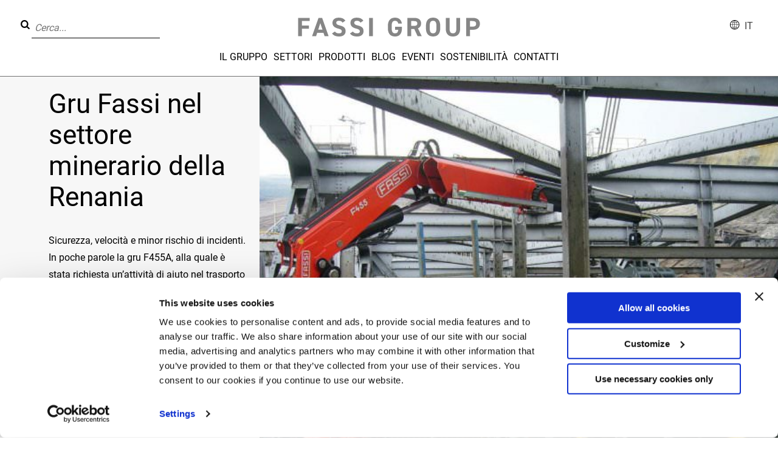

--- FILE ---
content_type: text/html; charset=UTF-8
request_url: https://www.fassigroup.com/it/realizzazioni/gru-fassi-nel-settore-minerario-della-renania/
body_size: 11826
content:
<!doctype html>
<html lang="it-IT" class="realizzazioni-template-default single single-realizzazioni postid-5384 wp-embed-responsive no-js gru-fassi-nel-settore-minerario-della-renania">

<head>
    <meta charset="UTF-8">
    <title>Gru Fassi nel settore minerario della Renania - Fassi Group</title>
    <link href="//www.google-analytics.com" rel="dns-prefetch">
    <link rel="apple-touch-icon" sizes="128x128" href="https://www.fassigroup.com/wp-content/themes/fassigroup/assets/img/favicon.ico">
    <link rel="icon" type="image/png" href="https://www.fassigroup.com/wp-content/themes/fassigroup/assets/img/favicon.ico" sizes="128x128">
    <link rel="shortcut icon" href="https://www.fassigroup.com/wp-content/themes/fassigroup/assets/img/favicon.ico">
    <meta http-equiv="X-UA-Compatible" content="IE=edge,chrome=1">
    <meta name="viewport" content="height=device-height, width=device-width, initial-scale=1.0, maximum-scale=1.0, user-scalable=no">
    <script type="text/javascript" data-cookieconsent="ignore">
	window.dataLayer = window.dataLayer || [];

	function gtag() {
		dataLayer.push(arguments);
	}

	gtag("consent", "default", {
		ad_personalization: "denied",
		ad_storage: "denied",
		ad_user_data: "denied",
		analytics_storage: "denied",
		functionality_storage: "denied",
		personalization_storage: "denied",
		security_storage: "granted",
		wait_for_update: 500,
	});
	gtag("set", "ads_data_redaction", true);
	</script>
<script type="text/javascript" data-cookieconsent="ignore">
		(function (w, d, s, l, i) {
		w[l] = w[l] || [];
		w[l].push({'gtm.start': new Date().getTime(), event: 'gtm.js'});
		var f = d.getElementsByTagName(s)[0], j = d.createElement(s), dl = l !== 'dataLayer' ? '&l=' + l : '';
		j.async = true;
		j.src = 'https://www.googletagmanager.com/gtm.js?id=' + i + dl;
		f.parentNode.insertBefore(j, f);
	})(
		window,
		document,
		'script',
		'dataLayer',
		'GTM-NB344HC'
	);
</script>
<script type="text/javascript"
		id="Cookiebot"
		src="https://consent.cookiebot.com/uc.js"
		data-implementation="wp"
		data-cbid="dc6008fc-1c9e-4dc1-9441-fca8afcd7cbc"
							data-blockingmode="auto"
	></script>
<meta name='robots' content='index, follow, max-image-preview:large, max-snippet:-1, max-video-preview:-1' />
<link rel="alternate" href="https://www.fassigroup.com/it/realizzazioni/gru-fassi-nel-settore-minerario-della-renania/" hreflang="it" />
<link rel="alternate" href="https://www.fassigroup.com/en/case-histories/fassi-cranes-in-the-rhine-mining-sector/" hreflang="en" />
<link rel="alternate" href="https://www.fassigroup.com/fr/case-histories/les-grues-fassi-dans-le-secteur-minier-de-la-rhenanie/" hreflang="fr" />
<link rel="alternate" href="https://www.fassigroup.com/de/fallgeschichten/fassi-kran-im-rheinischen-bergbau/" hreflang="de" />
<link rel="alternate" href="https://www.fassigroup.com/es/case-histories/las-gruas-fassi-en-el-sector-de-la-mineria-de-renania/" hreflang="es" />

	<!-- This site is optimized with the Yoast SEO plugin v20.13 - https://yoast.com/wordpress/plugins/seo/ -->
	<title>Gru Fassi nel settore minerario della Renania - Fassi Group</title>
	<link rel="canonical" href="https://www.fassigroup.com/it/realizzazioni/gru-fassi-nel-settore-minerario-della-renania/" />
	<meta property="og:locale" content="it_IT" />
	<meta property="og:locale:alternate" content="en_US" />
	<meta property="og:locale:alternate" content="fr_FR" />
	<meta property="og:locale:alternate" content="de_DE" />
	<meta property="og:locale:alternate" content="es_ES" />
	<meta property="og:type" content="article" />
	<meta property="og:title" content="Gru Fassi nel settore minerario della Renania - Fassi Group" />
	<meta property="og:description" content="Sicurezza, velocità e minor rischio di incidenti. In poche parole[...]" />
	<meta property="og:url" content="https://www.fassigroup.com/it/realizzazioni/gru-fassi-nel-settore-minerario-della-renania/" />
	<meta property="og:site_name" content="Fassi Group" />
	<meta property="article:modified_time" content="2022-02-11T11:28:14+00:00" />
	<meta property="og:image" content="https://www.fassigroup.com/wp-content/uploads/realizzazioni/3075/131_0_0_640x480_images_stories_news_11.jpg" />
	<meta property="og:image:width" content="640" />
	<meta property="og:image:height" content="480" />
	<meta property="og:image:type" content="image/jpeg" />
	<meta name="twitter:card" content="summary_large_image" />
	<meta name="twitter:label1" content="Tempo di lettura stimato" />
	<meta name="twitter:data1" content="1 minuto" />
	<script type="application/ld+json" class="yoast-schema-graph">{"@context":"https://schema.org","@graph":[{"@type":"WebPage","@id":"https://www.fassigroup.com/it/realizzazioni/gru-fassi-nel-settore-minerario-della-renania/","url":"https://www.fassigroup.com/it/realizzazioni/gru-fassi-nel-settore-minerario-della-renania/","name":"Gru Fassi nel settore minerario della Renania - Fassi Group","isPartOf":{"@id":"https://www.fassigroup.com/it/#website"},"primaryImageOfPage":{"@id":"https://www.fassigroup.com/it/realizzazioni/gru-fassi-nel-settore-minerario-della-renania/#primaryimage"},"image":{"@id":"https://www.fassigroup.com/it/realizzazioni/gru-fassi-nel-settore-minerario-della-renania/#primaryimage"},"thumbnailUrl":"https://www.fassigroup.com/wp-content/uploads/realizzazioni/3075/131_0_0_640x480_images_stories_news_11.jpg","datePublished":"2020-10-20T09:58:05+00:00","dateModified":"2022-02-11T11:28:14+00:00","breadcrumb":{"@id":"https://www.fassigroup.com/it/realizzazioni/gru-fassi-nel-settore-minerario-della-renania/#breadcrumb"},"inLanguage":"it-IT","potentialAction":[{"@type":"ReadAction","target":["https://www.fassigroup.com/it/realizzazioni/gru-fassi-nel-settore-minerario-della-renania/"]}]},{"@type":"ImageObject","inLanguage":"it-IT","@id":"https://www.fassigroup.com/it/realizzazioni/gru-fassi-nel-settore-minerario-della-renania/#primaryimage","url":"https://www.fassigroup.com/wp-content/uploads/realizzazioni/3075/131_0_0_640x480_images_stories_news_11.jpg","contentUrl":"https://www.fassigroup.com/wp-content/uploads/realizzazioni/3075/131_0_0_640x480_images_stories_news_11.jpg","width":640,"height":480},{"@type":"BreadcrumbList","@id":"https://www.fassigroup.com/it/realizzazioni/gru-fassi-nel-settore-minerario-della-renania/#breadcrumb","itemListElement":[{"@type":"ListItem","position":1,"name":"Home","item":"https://www.fassigroup.com/it/"},{"@type":"ListItem","position":2,"name":"Realizzazioni","item":"https://www.fassigroup.com/it/realizzazioni/"},{"@type":"ListItem","position":3,"name":"Gru Fassi nel settore minerario della Renania"}]},{"@type":"WebSite","@id":"https://www.fassigroup.com/it/#website","url":"https://www.fassigroup.com/it/","name":"Fassi Group","description":"Il portale di Fassi Group","potentialAction":[{"@type":"SearchAction","target":{"@type":"EntryPoint","urlTemplate":"https://www.fassigroup.com/it/?s={search_term_string}"},"query-input":"required name=search_term_string"}],"inLanguage":"it-IT"}]}</script>
	<!-- / Yoast SEO plugin. -->


<link rel='dns-prefetch' href='//ajax.googleapis.com' />
<style id='classic-theme-styles-inline-css'>
/*! This file is auto-generated */
.wp-block-button__link{color:#fff;background-color:#32373c;border-radius:9999px;box-shadow:none;text-decoration:none;padding:calc(.667em + 2px) calc(1.333em + 2px);font-size:1.125em}.wp-block-file__button{background:#32373c;color:#fff;text-decoration:none}
</style>
<style id='global-styles-inline-css'>
body{--wp--preset--color--black: #000000;--wp--preset--color--cyan-bluish-gray: #abb8c3;--wp--preset--color--white: #ffffff;--wp--preset--color--pale-pink: #f78da7;--wp--preset--color--vivid-red: #cf2e2e;--wp--preset--color--luminous-vivid-orange: #ff6900;--wp--preset--color--luminous-vivid-amber: #fcb900;--wp--preset--color--light-green-cyan: #7bdcb5;--wp--preset--color--vivid-green-cyan: #00d084;--wp--preset--color--pale-cyan-blue: #8ed1fc;--wp--preset--color--vivid-cyan-blue: #0693e3;--wp--preset--color--vivid-purple: #9b51e0;--wp--preset--gradient--vivid-cyan-blue-to-vivid-purple: linear-gradient(135deg,rgba(6,147,227,1) 0%,rgb(155,81,224) 100%);--wp--preset--gradient--light-green-cyan-to-vivid-green-cyan: linear-gradient(135deg,rgb(122,220,180) 0%,rgb(0,208,130) 100%);--wp--preset--gradient--luminous-vivid-amber-to-luminous-vivid-orange: linear-gradient(135deg,rgba(252,185,0,1) 0%,rgba(255,105,0,1) 100%);--wp--preset--gradient--luminous-vivid-orange-to-vivid-red: linear-gradient(135deg,rgba(255,105,0,1) 0%,rgb(207,46,46) 100%);--wp--preset--gradient--very-light-gray-to-cyan-bluish-gray: linear-gradient(135deg,rgb(238,238,238) 0%,rgb(169,184,195) 100%);--wp--preset--gradient--cool-to-warm-spectrum: linear-gradient(135deg,rgb(74,234,220) 0%,rgb(151,120,209) 20%,rgb(207,42,186) 40%,rgb(238,44,130) 60%,rgb(251,105,98) 80%,rgb(254,248,76) 100%);--wp--preset--gradient--blush-light-purple: linear-gradient(135deg,rgb(255,206,236) 0%,rgb(152,150,240) 100%);--wp--preset--gradient--blush-bordeaux: linear-gradient(135deg,rgb(254,205,165) 0%,rgb(254,45,45) 50%,rgb(107,0,62) 100%);--wp--preset--gradient--luminous-dusk: linear-gradient(135deg,rgb(255,203,112) 0%,rgb(199,81,192) 50%,rgb(65,88,208) 100%);--wp--preset--gradient--pale-ocean: linear-gradient(135deg,rgb(255,245,203) 0%,rgb(182,227,212) 50%,rgb(51,167,181) 100%);--wp--preset--gradient--electric-grass: linear-gradient(135deg,rgb(202,248,128) 0%,rgb(113,206,126) 100%);--wp--preset--gradient--midnight: linear-gradient(135deg,rgb(2,3,129) 0%,rgb(40,116,252) 100%);--wp--preset--font-size--small: 13px;--wp--preset--font-size--medium: 20px;--wp--preset--font-size--large: 36px;--wp--preset--font-size--x-large: 42px;--wp--preset--spacing--20: 0.44rem;--wp--preset--spacing--30: 0.67rem;--wp--preset--spacing--40: 1rem;--wp--preset--spacing--50: 1.5rem;--wp--preset--spacing--60: 2.25rem;--wp--preset--spacing--70: 3.38rem;--wp--preset--spacing--80: 5.06rem;--wp--preset--shadow--natural: 6px 6px 9px rgba(0, 0, 0, 0.2);--wp--preset--shadow--deep: 12px 12px 50px rgba(0, 0, 0, 0.4);--wp--preset--shadow--sharp: 6px 6px 0px rgba(0, 0, 0, 0.2);--wp--preset--shadow--outlined: 6px 6px 0px -3px rgba(255, 255, 255, 1), 6px 6px rgba(0, 0, 0, 1);--wp--preset--shadow--crisp: 6px 6px 0px rgba(0, 0, 0, 1);}:where(.is-layout-flex){gap: 0.5em;}:where(.is-layout-grid){gap: 0.5em;}body .is-layout-flow > .alignleft{float: left;margin-inline-start: 0;margin-inline-end: 2em;}body .is-layout-flow > .alignright{float: right;margin-inline-start: 2em;margin-inline-end: 0;}body .is-layout-flow > .aligncenter{margin-left: auto !important;margin-right: auto !important;}body .is-layout-constrained > .alignleft{float: left;margin-inline-start: 0;margin-inline-end: 2em;}body .is-layout-constrained > .alignright{float: right;margin-inline-start: 2em;margin-inline-end: 0;}body .is-layout-constrained > .aligncenter{margin-left: auto !important;margin-right: auto !important;}body .is-layout-constrained > :where(:not(.alignleft):not(.alignright):not(.alignfull)){max-width: var(--wp--style--global--content-size);margin-left: auto !important;margin-right: auto !important;}body .is-layout-constrained > .alignwide{max-width: var(--wp--style--global--wide-size);}body .is-layout-flex{display: flex;}body .is-layout-flex{flex-wrap: wrap;align-items: center;}body .is-layout-flex > *{margin: 0;}body .is-layout-grid{display: grid;}body .is-layout-grid > *{margin: 0;}:where(.wp-block-columns.is-layout-flex){gap: 2em;}:where(.wp-block-columns.is-layout-grid){gap: 2em;}:where(.wp-block-post-template.is-layout-flex){gap: 1.25em;}:where(.wp-block-post-template.is-layout-grid){gap: 1.25em;}.has-black-color{color: var(--wp--preset--color--black) !important;}.has-cyan-bluish-gray-color{color: var(--wp--preset--color--cyan-bluish-gray) !important;}.has-white-color{color: var(--wp--preset--color--white) !important;}.has-pale-pink-color{color: var(--wp--preset--color--pale-pink) !important;}.has-vivid-red-color{color: var(--wp--preset--color--vivid-red) !important;}.has-luminous-vivid-orange-color{color: var(--wp--preset--color--luminous-vivid-orange) !important;}.has-luminous-vivid-amber-color{color: var(--wp--preset--color--luminous-vivid-amber) !important;}.has-light-green-cyan-color{color: var(--wp--preset--color--light-green-cyan) !important;}.has-vivid-green-cyan-color{color: var(--wp--preset--color--vivid-green-cyan) !important;}.has-pale-cyan-blue-color{color: var(--wp--preset--color--pale-cyan-blue) !important;}.has-vivid-cyan-blue-color{color: var(--wp--preset--color--vivid-cyan-blue) !important;}.has-vivid-purple-color{color: var(--wp--preset--color--vivid-purple) !important;}.has-black-background-color{background-color: var(--wp--preset--color--black) !important;}.has-cyan-bluish-gray-background-color{background-color: var(--wp--preset--color--cyan-bluish-gray) !important;}.has-white-background-color{background-color: var(--wp--preset--color--white) !important;}.has-pale-pink-background-color{background-color: var(--wp--preset--color--pale-pink) !important;}.has-vivid-red-background-color{background-color: var(--wp--preset--color--vivid-red) !important;}.has-luminous-vivid-orange-background-color{background-color: var(--wp--preset--color--luminous-vivid-orange) !important;}.has-luminous-vivid-amber-background-color{background-color: var(--wp--preset--color--luminous-vivid-amber) !important;}.has-light-green-cyan-background-color{background-color: var(--wp--preset--color--light-green-cyan) !important;}.has-vivid-green-cyan-background-color{background-color: var(--wp--preset--color--vivid-green-cyan) !important;}.has-pale-cyan-blue-background-color{background-color: var(--wp--preset--color--pale-cyan-blue) !important;}.has-vivid-cyan-blue-background-color{background-color: var(--wp--preset--color--vivid-cyan-blue) !important;}.has-vivid-purple-background-color{background-color: var(--wp--preset--color--vivid-purple) !important;}.has-black-border-color{border-color: var(--wp--preset--color--black) !important;}.has-cyan-bluish-gray-border-color{border-color: var(--wp--preset--color--cyan-bluish-gray) !important;}.has-white-border-color{border-color: var(--wp--preset--color--white) !important;}.has-pale-pink-border-color{border-color: var(--wp--preset--color--pale-pink) !important;}.has-vivid-red-border-color{border-color: var(--wp--preset--color--vivid-red) !important;}.has-luminous-vivid-orange-border-color{border-color: var(--wp--preset--color--luminous-vivid-orange) !important;}.has-luminous-vivid-amber-border-color{border-color: var(--wp--preset--color--luminous-vivid-amber) !important;}.has-light-green-cyan-border-color{border-color: var(--wp--preset--color--light-green-cyan) !important;}.has-vivid-green-cyan-border-color{border-color: var(--wp--preset--color--vivid-green-cyan) !important;}.has-pale-cyan-blue-border-color{border-color: var(--wp--preset--color--pale-cyan-blue) !important;}.has-vivid-cyan-blue-border-color{border-color: var(--wp--preset--color--vivid-cyan-blue) !important;}.has-vivid-purple-border-color{border-color: var(--wp--preset--color--vivid-purple) !important;}.has-vivid-cyan-blue-to-vivid-purple-gradient-background{background: var(--wp--preset--gradient--vivid-cyan-blue-to-vivid-purple) !important;}.has-light-green-cyan-to-vivid-green-cyan-gradient-background{background: var(--wp--preset--gradient--light-green-cyan-to-vivid-green-cyan) !important;}.has-luminous-vivid-amber-to-luminous-vivid-orange-gradient-background{background: var(--wp--preset--gradient--luminous-vivid-amber-to-luminous-vivid-orange) !important;}.has-luminous-vivid-orange-to-vivid-red-gradient-background{background: var(--wp--preset--gradient--luminous-vivid-orange-to-vivid-red) !important;}.has-very-light-gray-to-cyan-bluish-gray-gradient-background{background: var(--wp--preset--gradient--very-light-gray-to-cyan-bluish-gray) !important;}.has-cool-to-warm-spectrum-gradient-background{background: var(--wp--preset--gradient--cool-to-warm-spectrum) !important;}.has-blush-light-purple-gradient-background{background: var(--wp--preset--gradient--blush-light-purple) !important;}.has-blush-bordeaux-gradient-background{background: var(--wp--preset--gradient--blush-bordeaux) !important;}.has-luminous-dusk-gradient-background{background: var(--wp--preset--gradient--luminous-dusk) !important;}.has-pale-ocean-gradient-background{background: var(--wp--preset--gradient--pale-ocean) !important;}.has-electric-grass-gradient-background{background: var(--wp--preset--gradient--electric-grass) !important;}.has-midnight-gradient-background{background: var(--wp--preset--gradient--midnight) !important;}.has-small-font-size{font-size: var(--wp--preset--font-size--small) !important;}.has-medium-font-size{font-size: var(--wp--preset--font-size--medium) !important;}.has-large-font-size{font-size: var(--wp--preset--font-size--large) !important;}.has-x-large-font-size{font-size: var(--wp--preset--font-size--x-large) !important;}
.wp-block-navigation a:where(:not(.wp-element-button)){color: inherit;}
:where(.wp-block-post-template.is-layout-flex){gap: 1.25em;}:where(.wp-block-post-template.is-layout-grid){gap: 1.25em;}
:where(.wp-block-columns.is-layout-flex){gap: 2em;}:where(.wp-block-columns.is-layout-grid){gap: 2em;}
.wp-block-pullquote{font-size: 1.5em;line-height: 1.6;}
</style>
<link rel='stylesheet' id='fassigroup-css' href='https://www.fassigroup.com/wp-content/themes/fassigroup/style.min.css?1769905090&#038;ver=1.0' media='all' />
<link rel="https://api.w.org/" href="https://www.fassigroup.com/wp-json/" /><link rel="alternate" type="application/json+oembed" href="https://www.fassigroup.com/wp-json/oembed/1.0/embed?url=https%3A%2F%2Fwww.fassigroup.com%2Fit%2Frealizzazioni%2Fgru-fassi-nel-settore-minerario-della-renania%2F" />
<link rel="alternate" type="text/xml+oembed" href="https://www.fassigroup.com/wp-json/oembed/1.0/embed?url=https%3A%2F%2Fwww.fassigroup.com%2Fit%2Frealizzazioni%2Fgru-fassi-nel-settore-minerario-della-renania%2F&#038;format=xml" />
<style>.post-thumbnail img[src$='.svg'] { width: 100%; height: auto; }</style><link rel="preload" href="https://www.fassigroup.com/wp-content/themes/fassigroup/assets/fonts/fontello.woff2" as="font" type="font/woff2" crossorigin="anonymous">
<link rel="preload" href="https://www.fassigroup.com/wp-content/themes/fassigroup/assets/fonts/roboto-v20-latin-100.woff2" as="font" type="font/woff2" crossorigin="anonymous">
<link rel="preload" href="https://www.fassigroup.com/wp-content/themes/fassigroup/assets/fonts/roboto-v20-latin-300.woff2" as="font" type="font/woff2" crossorigin="anonymous">
<link rel="preload" href="https://www.fassigroup.com/wp-content/themes/fassigroup/assets/fonts/roboto-v20-latin-500.woff2" as="font" type="font/woff2" crossorigin="anonymous">
<link rel="preload" href="https://www.fassigroup.com/wp-content/themes/fassigroup/assets/fonts/roboto-v20-latin-700.woff2" as="font" type="font/woff2" crossorigin="anonymous">
<link rel="preload" href="https://www.fassigroup.com/wp-content/themes/fassigroup/assets/fonts/roboto-v20-latin-900.woff2" as="font" type="font/woff2" crossorigin="anonymous">
<link rel="preload" href="https://www.fassigroup.com/wp-content/themes/fassigroup/assets/fonts/roboto-v20-latin-regular.woff2" as="font" type="font/woff2" crossorigin="anonymous">
    <script>
        // Picture element HTML5 shiv
        document.createElement("picture");
    </script>
</head>

<body class="realizzazioni-template-default single single-realizzazioni postid-5384 wp-embed-responsive gru-fassi-nel-settore-minerario-della-renania">
            <div id="main-panel">
        <section id="slide__down__menu" class="nav-up">
            <div class="container">
                <div class="row align-items-center">
                    <div id="main-logo" class="col-6 col-md-2">
                        <a id="go-home" href="https://www.fassigroup.com/it">
                            <span class="main-logo"><?xml version="1.0" encoding="utf-8"?>
<svg version="1.1" id="Livello_1" xmlns="http://www.w3.org/2000/svg" xmlns:xlink="http://www.w3.org/1999/xlink" x="0px" y="0px"
	 viewBox="0 0 695.1 72.2" width="695" height="72" enable-background="new 0 0 695.1 72.2" xml:space="preserve">
<path fill="#868686" d="M0,71.3h14.5V42.5h26.9v-12H14.5V13.1h30V1H0V71.3z M78.2,1L53.4,71.3h15.5L73.2,58h23.9l4.3,13.3h15.4L92,1
	H78.2z M77,45.9l8.1-24.8l8.1,24.8H77z M160,30.1c-9.5-2.3-14.1-4.8-14.1-10.3c0-4.8,3.5-7.7,10-7.7c7.3,0,11,2.3,14.1,7.1l10.9-7.6
	c-5.1-7.7-13.7-11.5-25-11.5c-16.9,0-24.4,8.7-24.4,19.8c0,11.6,7,18.2,21.1,21.9c11.6,3,14.6,5.7,14.6,10.6c0,4.3-2.8,7.9-11.1,7.9
	c-7.3,0-11.7-2.3-15.5-7l-11,7.5c6.3,8.2,15,11.5,27.5,11.5c16.8,0,24.6-9,24.6-20.5C181.6,39.3,174.9,33.8,160,30.1z M228.7,30.1
	c-9.5-2.3-14.1-4.8-14.1-10.3c0-4.8,3.5-7.7,10-7.7c7.2,0,11,2.3,14.1,7.1l10.9-7.6c-5.1-7.7-13.7-11.5-25-11.5
	c-16.9,0-24.4,8.7-24.4,19.8c0,11.6,7,18.2,21.1,21.9c11.6,3,14.6,5.7,14.6,10.6c0,4.3-2.8,7.9-11.1,7.9c-7.3,0-11.7-2.3-15.5-7
	l-11.1,7.5c6.3,8.2,15,11.5,27.5,11.5c16.8,0,24.6-9,24.6-20.5C250.3,39.3,243.6,33.8,228.7,30.1z M271.5,71.3H286V1h-14.5V71.3z
	 M370.9,46.7h12c-0.8,8.5-4.1,13.5-12.3,13.5c-8.4,0-12.8-5.6-12.8-19.1v-10c0-13.4,4.4-19,12.8-19c7.2,0,11.1,4.3,12.3,10.7h13.9
	c-2.2-14.4-11.2-22.7-26.2-22.7c-16,0-27.3,9.4-27.3,32.1v9c0,21.5,11.3,31.1,27.3,31.1c16.1,0,26.3-9.6,26.3-31.1v-6.4H371
	L370.9,46.7L370.9,46.7z M470.3,22.4c0-14.3-10.2-21.5-26.7-21.5h-25.5v70.3h14.5V43.6h11.6L457,71.3h15.9l-14.8-30
	C465.8,38.1,470.3,31.9,470.3,22.4z M442.3,31.6h-9.7V13.1h9.7c8.6,0,13.5,2.1,13.5,9.4S450.9,31.6,442.3,31.6z M516,0
	c-16,0-27.3,9.4-27.3,31.1v10c0,21.5,11.3,31.1,27.3,31.1c16.1,0,27.4-9.6,27.4-31.1v-10C543.4,9.4,532.1,0,516,0z M528.9,41.1
	c0,13.5-4.5,19.1-12.9,19.1s-12.8-5.6-12.8-19.1v-10c0-13.5,4.4-19.1,12.8-19.1c8.4,0,12.9,5.6,12.9,19.1V41.1z M604.9,42.8
	c0,12-4,17.3-12.9,17.3s-12.9-5.3-12.9-17.3V1h-14.5v41.9c0,20.7,11.6,29.4,27.4,29.4c15.8,0,27.4-8.7,27.4-29.4V1h-14.5V42.8z
	 M668.3,1h-25.5v70.3h14.5V46.5h11c16.5,0,26.7-8.1,26.7-23C695,8.4,684.8,1,668.3,1z M666.3,34.5h-9V13.1h9
	c10,0,14.3,3.7,14.3,10.4C680.5,31,676.3,34.5,666.3,34.5z"/>
</svg>
</span>
                        </a>
                    </div>
                    <div id="main-menu" class="d-none d-md-flex col-6 col-md-8 align-items-center justify-content-center">
                        <ul class="nav-menu main-menu"><li id="menu-item-256" class="menu-item menu-item-type-post_type_archive menu-item-object-societa menu-item-256"><a href="https://www.fassigroup.com/it/gruppo/">Il Gruppo</a></li>
<li id="menu-item-343" class="menu-item menu-item-type-post_type_archive menu-item-object-settori menu-item-343"><a href="https://www.fassigroup.com/it/settori/">Settori</a></li>
<li id="menu-item-505" class="menu-item menu-item-type-post_type_archive menu-item-object-prodotti_cat menu-item-505"><a href="https://www.fassigroup.com/it/prodotti/">Prodotti</a></li>
<li id="menu-item-6209" class="menu-item menu-item-type-post_type menu-item-object-page current_page_parent menu-item-6209"><a href="https://www.fassigroup.com/it/blog/">Blog</a></li>
<li id="menu-item-6210" class="menu-item menu-item-type-post_type_archive menu-item-object-eventi menu-item-6210"><a href="https://www.fassigroup.com/it/eventi/">Eventi</a></li>
<li id="menu-item-6194" class="menu-item menu-item-type-post_type menu-item-object-page menu-item-6194"><a href="https://www.fassigroup.com/it/sostenibilita-we-planet/">Sostenibilità</a></li>
<li id="menu-item-6195" class="menu-item menu-item-type-post_type menu-item-object-page menu-item-6195"><a href="https://www.fassigroup.com/it/contatti/">Contatti</a></li>
</ul>                    </div>
                    <div id="search-form" class="col-6 col-md-2">
                        <div class="search-form-header">
    <!-- js da aggiungere e anche close  -->
    <form class="search_header" method="get" action="https://www.fassigroup.com/it" role="search">
        <i class="icon-search"></i>
        <span class="input-holder">
            <input class="search-everywhere-input" type="search" name="search" placeholder="Cerca..." autocomplete="off">
        </span>
        <button class="search-submit" type="submit" role="button"><span class="search"></span></button>
    </form>
</div>                    </div>
                    <div id="hbg-holder" class="d-md-none">
                        <div class="open-ui js-slideout-toggle">
                            <div id="nav-icon">
                                <span></span>
                                <span></span>
                                <span></span>
                            </div>
                        </div>
                    </div>
                </div>
            </div>
        </section>
        <!-- header -->
        <header id="header__wrapper">
            <div id="pre-menu-left">
                <div class="search-form-header">
    <!-- js da aggiungere e anche close  -->
    <form class="search_header" method="get" action="https://www.fassigroup.com/it" role="search">
        <i class="icon-search"></i>
        <span class="input-holder">
            <input class="search-everywhere-input" type="search" name="search" placeholder="Cerca..." autocomplete="off">
        </span>
        <button class="search-submit" type="submit" role="button"><span class="search"></span></button>
    </form>
</div>            </div>
            <div id="main-logo">
                <a id="go-home" href="https://www.fassigroup.com/it">
                    <span class="main-logo"><?xml version="1.0" encoding="utf-8"?>
<svg version="1.1" id="Livello_1" xmlns="http://www.w3.org/2000/svg" xmlns:xlink="http://www.w3.org/1999/xlink" x="0px" y="0px"
	 viewBox="0 0 695.1 72.2" width="695" height="72" enable-background="new 0 0 695.1 72.2" xml:space="preserve">
<path fill="#868686" d="M0,71.3h14.5V42.5h26.9v-12H14.5V13.1h30V1H0V71.3z M78.2,1L53.4,71.3h15.5L73.2,58h23.9l4.3,13.3h15.4L92,1
	H78.2z M77,45.9l8.1-24.8l8.1,24.8H77z M160,30.1c-9.5-2.3-14.1-4.8-14.1-10.3c0-4.8,3.5-7.7,10-7.7c7.3,0,11,2.3,14.1,7.1l10.9-7.6
	c-5.1-7.7-13.7-11.5-25-11.5c-16.9,0-24.4,8.7-24.4,19.8c0,11.6,7,18.2,21.1,21.9c11.6,3,14.6,5.7,14.6,10.6c0,4.3-2.8,7.9-11.1,7.9
	c-7.3,0-11.7-2.3-15.5-7l-11,7.5c6.3,8.2,15,11.5,27.5,11.5c16.8,0,24.6-9,24.6-20.5C181.6,39.3,174.9,33.8,160,30.1z M228.7,30.1
	c-9.5-2.3-14.1-4.8-14.1-10.3c0-4.8,3.5-7.7,10-7.7c7.2,0,11,2.3,14.1,7.1l10.9-7.6c-5.1-7.7-13.7-11.5-25-11.5
	c-16.9,0-24.4,8.7-24.4,19.8c0,11.6,7,18.2,21.1,21.9c11.6,3,14.6,5.7,14.6,10.6c0,4.3-2.8,7.9-11.1,7.9c-7.3,0-11.7-2.3-15.5-7
	l-11.1,7.5c6.3,8.2,15,11.5,27.5,11.5c16.8,0,24.6-9,24.6-20.5C250.3,39.3,243.6,33.8,228.7,30.1z M271.5,71.3H286V1h-14.5V71.3z
	 M370.9,46.7h12c-0.8,8.5-4.1,13.5-12.3,13.5c-8.4,0-12.8-5.6-12.8-19.1v-10c0-13.4,4.4-19,12.8-19c7.2,0,11.1,4.3,12.3,10.7h13.9
	c-2.2-14.4-11.2-22.7-26.2-22.7c-16,0-27.3,9.4-27.3,32.1v9c0,21.5,11.3,31.1,27.3,31.1c16.1,0,26.3-9.6,26.3-31.1v-6.4H371
	L370.9,46.7L370.9,46.7z M470.3,22.4c0-14.3-10.2-21.5-26.7-21.5h-25.5v70.3h14.5V43.6h11.6L457,71.3h15.9l-14.8-30
	C465.8,38.1,470.3,31.9,470.3,22.4z M442.3,31.6h-9.7V13.1h9.7c8.6,0,13.5,2.1,13.5,9.4S450.9,31.6,442.3,31.6z M516,0
	c-16,0-27.3,9.4-27.3,31.1v10c0,21.5,11.3,31.1,27.3,31.1c16.1,0,27.4-9.6,27.4-31.1v-10C543.4,9.4,532.1,0,516,0z M528.9,41.1
	c0,13.5-4.5,19.1-12.9,19.1s-12.8-5.6-12.8-19.1v-10c0-13.5,4.4-19.1,12.8-19.1c8.4,0,12.9,5.6,12.9,19.1V41.1z M604.9,42.8
	c0,12-4,17.3-12.9,17.3s-12.9-5.3-12.9-17.3V1h-14.5v41.9c0,20.7,11.6,29.4,27.4,29.4c15.8,0,27.4-8.7,27.4-29.4V1h-14.5V42.8z
	 M668.3,1h-25.5v70.3h14.5V46.5h11c16.5,0,26.7-8.1,26.7-23C695,8.4,684.8,1,668.3,1z M666.3,34.5h-9V13.1h9
	c10,0,14.3,3.7,14.3,10.4C680.5,31,676.3,34.5,666.3,34.5z"/>
</svg>
</span>
                </a>
            </div>
            <div id="main-menu">
                <ul class="nav-menu main-menu"><li class="menu-item menu-item-type-post_type_archive menu-item-object-societa menu-item-256"><a href="https://www.fassigroup.com/it/gruppo/">Il Gruppo</a></li>
<li class="menu-item menu-item-type-post_type_archive menu-item-object-settori menu-item-343"><a href="https://www.fassigroup.com/it/settori/">Settori</a></li>
<li class="menu-item menu-item-type-post_type_archive menu-item-object-prodotti_cat menu-item-505"><a href="https://www.fassigroup.com/it/prodotti/">Prodotti</a></li>
<li class="menu-item menu-item-type-post_type menu-item-object-page current_page_parent menu-item-6209"><a href="https://www.fassigroup.com/it/blog/">Blog</a></li>
<li class="menu-item menu-item-type-post_type_archive menu-item-object-eventi menu-item-6210"><a href="https://www.fassigroup.com/it/eventi/">Eventi</a></li>
<li class="menu-item menu-item-type-post_type menu-item-object-page menu-item-6194"><a href="https://www.fassigroup.com/it/sostenibilita-we-planet/">Sostenibilità</a></li>
<li class="menu-item menu-item-type-post_type menu-item-object-page menu-item-6195"><a href="https://www.fassigroup.com/it/contatti/">Contatti</a></li>
</ul>            </div>
            <div id="pre-menu-right">
                                		<div id="language-selector">
		<i class="icon icon-globe"></i> 		
				
			<ul class="language-chooser">
							<li class="lang-item lang-item-2 lang-item-it current-lang lang-item-first"><a lang="it-IT" hreflang="it-IT" href="https://www.fassigroup.com/it/realizzazioni/gru-fassi-nel-settore-minerario-della-renania/">it</a></li>
							<li class="lang-item lang-item-5 lang-item-en"><a lang="en-US" hreflang="en-US" href="https://www.fassigroup.com/en/case-histories/fassi-cranes-in-the-rhine-mining-sector/">en</a></li>
							<li class="lang-item lang-item-9 lang-item-fr"><a lang="fr-FR" hreflang="fr-FR" href="https://www.fassigroup.com/fr/case-histories/les-grues-fassi-dans-le-secteur-minier-de-la-rhenanie/">fr</a></li>
							<li class="lang-item lang-item-13 lang-item-de"><a lang="de-DE" hreflang="de-DE" href="https://www.fassigroup.com/de/fallgeschichten/fassi-kran-im-rheinischen-bergbau/">de</a></li>
							<li class="lang-item lang-item-17 lang-item-es"><a lang="es-ES" hreflang="es-ES" href="https://www.fassigroup.com/es/case-histories/las-gruas-fassi-en-el-sector-de-la-mineria-de-renania/">es</a></li>
						</ul>
				</div>		
            </div>
            <div id="hbg-holder">
                <div class="open-ui js-slideout-toggle">
                    <div id="nav-icon">
                        <span></span>
                        <span></span>
                        <span></span>
                    </div>
                </div>
            </div>
        </header>
        <!--// END HEADER //-->
        <main role="main" class="default__page page__wrapper flex-content single__post single__realizzazioni">
        <article id="post-5384" class="post-5384 realizzazioni type-realizzazioni status-publish has-post-thumbnail hentry">
        <section id="hero_head">
            <div class="row no-gutters">
                <div class="col-12 col-lg-5 col-xl-4 flex-column">
                    <div class="intro">
                        <h1>Gru Fassi nel settore minerario della Renania</h1>
                        <div class="txt"><p>Sicurezza, velocità e minor rischio di incidenti. In poche parole la gru F455A, alla quale è stata richiesta un&#8217;attività di aiuto nel trasporto di materiale minerario nella miniera di lignite di Garzweiler, nella regione del Reno. Durante il trasporto di routine di massi, alcune delle pietre di dimensioni maggiori stavano sovraccaricando la linea. C&#8217;era quindi la necessità di risolvere il problema sfruttando il potenziale della gru Fassi. La gru F455 è stata montata sul braccio di un escavatore con l&#8217;obiettivo di liberare il nastro trasportatore del materiale dai massi più grandi. Lo sbraccio del braccio idraulico ha raggiunto gli 8 metri per un carico massimo di 5.000 kg, caratteristica che si è rivelata ideale per la situazione critica che si stava verificando.</p>
</div>
                        <ul class="specs">
                                                        <li>
                                <span class="h6 pretitle">Settore</span>
                                <span class="dato">Minerario</span>
                            </li>
                                                        <li>
                                <span class="h6 pretitle">Azienda coinvolta</span>
                                <span class="loghi"><picture class="single"><img src="https://www.fassigroup.com/wp-content/uploads/societa/58/logo-fassi.svg"></picture></span>
                            </li>
                                                    </ul>
                    </div>
                </div>
                <div id="section__gallery" class="col-12 col-lg-7 col-xl-8 flex-column">
                    <div id="swipe-gallery" class="gallery__js_container swipe-gallery" itemscope itemtype="http://schema.org/ImageGallery" data-pswp-uid="gallery-01">
    <div id="post__gallery__slider" class="post__gallery__slider" data-separator="di">
        <div class="swiper-wrapper">
                        <figure class="swiper-slide single__slide thumbnail" itemprop="associatedMedia" itemscope itemtype="http://schema.org/ImageObject" data-pswp-uid="gallery-01">
                <a class="swipebox link" href="https://www.fassigroup.com/wp-content/uploads/realizzazioni/3075/131_0_0_640x480_images_stories_news_7.jpg" data-size="640x480"></a>
                <picture class="thumbnailpicture horizontal "><source media="(min-width: 1280px)" srcset="https://www.fassigroup.com/wp-content/uploads/realizzazioni/3075/131_0_0_640x480_images_stories_news_7.jpg 1000w"><img  class="thumbnailpicture horizontal " alt="131_0_0_640x480_images_stories_news_7" title="131_0_0_640x480_images_stories_news_7" width="640" height="480" src="https://www.fassigroup.com/wp-content/uploads/realizzazioni/3075/131_0_0_640x480_images_stories_news_7.jpg" loading="auto"></picture>                <figcaption class="caption" itemprop="caption description">Gru Fassi nel settore minerario della Renania - </figcaption>

            </figure>
                        <figure class="swiper-slide single__slide thumbnail" itemprop="associatedMedia" itemscope itemtype="http://schema.org/ImageObject" data-pswp-uid="gallery-01">
                <a class="swipebox link" href="https://www.fassigroup.com/wp-content/uploads/realizzazioni/3075/131_0_0_640x480_images_stories_news_8.jpg" data-size="640x480"></a>
                <picture class="thumbnailpicture horizontal "><source media="(min-width: 1280px)" srcset="https://www.fassigroup.com/wp-content/uploads/realizzazioni/3075/131_0_0_640x480_images_stories_news_8.jpg 1000w"><img  class="thumbnailpicture horizontal " alt="131_0_0_640x480_images_stories_news_8" title="131_0_0_640x480_images_stories_news_8" width="640" height="480" src="https://www.fassigroup.com/wp-content/uploads/realizzazioni/3075/131_0_0_640x480_images_stories_news_8.jpg" loading="auto"></picture>                <figcaption class="caption" itemprop="caption description">Gru Fassi nel settore minerario della Renania - </figcaption>

            </figure>
                        <figure class="swiper-slide single__slide thumbnail" itemprop="associatedMedia" itemscope itemtype="http://schema.org/ImageObject" data-pswp-uid="gallery-01">
                <a class="swipebox link" href="https://www.fassigroup.com/wp-content/uploads/realizzazioni/3075/131_0_0_640x480_images_stories_news_9.jpg" data-size="640x480"></a>
                <picture class="thumbnailpicture horizontal "><source media="(min-width: 1280px)" srcset="https://www.fassigroup.com/wp-content/uploads/realizzazioni/3075/131_0_0_640x480_images_stories_news_9.jpg 1000w"><img  class="thumbnailpicture horizontal " alt="131_0_0_640x480_images_stories_news_9" title="131_0_0_640x480_images_stories_news_9" width="640" height="480" src="https://www.fassigroup.com/wp-content/uploads/realizzazioni/3075/131_0_0_640x480_images_stories_news_9.jpg" loading="auto"></picture>                <figcaption class="caption" itemprop="caption description">Gru Fassi nel settore minerario della Renania - </figcaption>

            </figure>
                        <figure class="swiper-slide single__slide thumbnail" itemprop="associatedMedia" itemscope itemtype="http://schema.org/ImageObject" data-pswp-uid="gallery-01">
                <a class="swipebox link" href="https://www.fassigroup.com/wp-content/uploads/realizzazioni/3075/131_0_0_640x480_images_stories_news_10.jpg" data-size="640x480"></a>
                <picture class="thumbnailpicture horizontal "><source media="(min-width: 1280px)" srcset="https://www.fassigroup.com/wp-content/uploads/realizzazioni/3075/131_0_0_640x480_images_stories_news_10.jpg 1000w"><img  class="thumbnailpicture horizontal " alt="131_0_0_640x480_images_stories_news_10" title="131_0_0_640x480_images_stories_news_10" width="640" height="480" src="https://www.fassigroup.com/wp-content/uploads/realizzazioni/3075/131_0_0_640x480_images_stories_news_10.jpg" loading="auto"></picture>                <figcaption class="caption" itemprop="caption description">Gru Fassi nel settore minerario della Renania - </figcaption>

            </figure>
                        <figure class="swiper-slide single__slide thumbnail" itemprop="associatedMedia" itemscope itemtype="http://schema.org/ImageObject" data-pswp-uid="gallery-01">
                <a class="swipebox link" href="https://www.fassigroup.com/wp-content/uploads/realizzazioni/3075/131_0_0_640x480_images_stories_news_11.jpg" data-size="640x480"></a>
                <picture class="thumbnailpicture horizontal "><source media="(min-width: 1280px)" srcset="https://www.fassigroup.com/wp-content/uploads/realizzazioni/3075/131_0_0_640x480_images_stories_news_11.jpg 1000w"><img  class="thumbnailpicture horizontal " alt="131_0_0_640x480_images_stories_news_11" title="131_0_0_640x480_images_stories_news_11" width="640" height="480" src="https://www.fassigroup.com/wp-content/uploads/realizzazioni/3075/131_0_0_640x480_images_stories_news_11.jpg" loading="auto"></picture>                <figcaption class="caption" itemprop="caption description">Gru Fassi nel settore minerario della Renania - </figcaption>

            </figure>
                    </div>
        <div class="gallery-navigation">
            <div class="swiper-button swiper-button-prev"></div>
            <div class="swiper-button swiper-button-next"></div>
        </div>
        <div class="gallery-pagination"></div>
        <div class="gallery-opener">
            <i class="icon-resize-full-alt"></i>
            <div id="gallery-opener" data-pswp-index="1"></div>
        </div>
    </div>
</div>
                </div>
            </div>
        </section>
                <section id="realizzazioni__settore">
            <div class="container">
                <div class="section__heading text-center">
                    <span class="h6 pretitle">Dal progetto alla Realtà</span>
                    <span class="h3 title">Altre <strong>Realizzazioni</strong></span>
                </div>
                <div class="realizzazioni__slider__wrapper">
    <div id="realizzazioni__list__slider" class="realizzazioni__list__slider">
        <div class="swiper-wrapper">
                        <div class="swiper-slide single__slide">
                <div class="card realizzazioni">
    <div class="picture">

        <picture><img src="https://www.fassigroup.com/wp-content/uploads/realizzazioni/3144/021.jpg" class="attachment-post-thumbnail size-post-thumbnail lazyload  wp-post-image" alt="" decoding="async" loading="lazy" srcset="https://www.fassigroup.com/wp-content/uploads/realizzazioni/3144/021.jpg 8461w, https://www.fassigroup.com/wp-content/uploads/realizzazioni/3144/021-600x400.jpg 600w, https://www.fassigroup.com/wp-content/uploads/realizzazioni/3144/021-1024x682.jpg 1024w, https://www.fassigroup.com/wp-content/uploads/realizzazioni/3144/021-1536x1023.jpg 1536w, https://www.fassigroup.com/wp-content/uploads/realizzazioni/3144/021-2048x1364.jpg 2048w" sizes="(max-width: 8461px) 100vw, 8461px" /></picture>    </div>
    <div class="text">
                <h3>Sui ghiacci del Polo Sud</h3>
        <p class="excerpt">Fassi è stata protagonista di Wissard, un progetto americano che[...]</p>
    </div>
    <a class="absolute__link" href="https://www.fassigroup.com/it/realizzazioni/sui-ghiacci-del-polo-sud/"></a>
</div>
            </div>
                        <div class="swiper-slide single__slide">
                <div class="card realizzazioni">
    <div class="picture">

        <picture><img src="https://www.fassigroup.com/wp-content/uploads/realizzazioni/3106/ST830531.jpg" class="attachment-post-thumbnail size-post-thumbnail lazyload  wp-post-image" alt="" decoding="async" loading="lazy" srcset="https://www.fassigroup.com/wp-content/uploads/realizzazioni/3106/ST830531.jpg 3264w, https://www.fassigroup.com/wp-content/uploads/realizzazioni/3106/ST830531-600x450.jpg 600w, https://www.fassigroup.com/wp-content/uploads/realizzazioni/3106/ST830531-1024x768.jpg 1024w, https://www.fassigroup.com/wp-content/uploads/realizzazioni/3106/ST830531-1536x1152.jpg 1536w, https://www.fassigroup.com/wp-content/uploads/realizzazioni/3106/ST830531-2048x1536.jpg 2048w" sizes="(max-width: 3264px) 100vw, 3264px" /></picture>    </div>
    <div class="text">
                <h3>Lavorare nelle miniere di nichel</h3>
        <p class="excerpt">Praticità e prestazioni. Due importanti valori aggiunti che hanno portato[...]</p>
    </div>
    <a class="absolute__link" href="https://www.fassigroup.com/it/realizzazioni/lavorare-nelle-miniere-di-nichel/"></a>
</div>
            </div>
                        <div class="swiper-slide single__slide">
                <div class="card realizzazioni">
    <div class="picture">

        <picture><img src="https://www.fassigroup.com/wp-content/uploads/realizzazioni/3005/Fassi-F660RA-at-work-in-a-granite-quarry.jpg" class="attachment-post-thumbnail size-post-thumbnail lazyload  wp-post-image" alt="" decoding="async" loading="lazy" srcset="https://www.fassigroup.com/wp-content/uploads/realizzazioni/3005/Fassi-F660RA-at-work-in-a-granite-quarry.jpg 1200w, https://www.fassigroup.com/wp-content/uploads/realizzazioni/3005/Fassi-F660RA-at-work-in-a-granite-quarry-600x315.jpg 600w, https://www.fassigroup.com/wp-content/uploads/realizzazioni/3005/Fassi-F660RA-at-work-in-a-granite-quarry-1024x538.jpg 1024w" sizes="(max-width: 1200px) 100vw, 1200px" /></picture>    </div>
    <div class="text">
                <h3>Una Fassi F660RA al lavoro in una cava di granito</h3>
        <p class="excerpt">La Nottingham Crane Hire Ltd utilizza la sua gru Fassi[...]</p>
    </div>
    <a class="absolute__link" href="https://www.fassigroup.com/it/realizzazioni/una-fassi-f660ra-al-lavoro-in-una-cava-di-granito/"></a>
</div>
            </div>
                        <div class="swiper-slide single__slide">
                <div class="card realizzazioni">
    <div class="picture">

        <picture><img src="https://www.fassigroup.com/wp-content/uploads/realizzazioni/2993/Fassi-F215A-cranes-for-mining-in-South-Africa.jpg" class="attachment-post-thumbnail size-post-thumbnail lazyload  wp-post-image" alt="" decoding="async" loading="lazy" srcset="https://www.fassigroup.com/wp-content/uploads/realizzazioni/2993/Fassi-F215A-cranes-for-mining-in-South-Africa.jpg 1200w, https://www.fassigroup.com/wp-content/uploads/realizzazioni/2993/Fassi-F215A-cranes-for-mining-in-South-Africa-600x315.jpg 600w, https://www.fassigroup.com/wp-content/uploads/realizzazioni/2993/Fassi-F215A-cranes-for-mining-in-South-Africa-1024x538.jpg 1024w" sizes="(max-width: 1200px) 100vw, 1200px" /></picture>    </div>
    <div class="text">
                <h3>Gru Fassi F215A per le miniere in Sudafrica</h3>
        <p class="excerpt">Il distributore sudafricano Fassi, 600SA Holdings (Pty) Ltd., ha consegnato[...]</p>
    </div>
    <a class="absolute__link" href="https://www.fassigroup.com/it/realizzazioni/gru-fassi-f215a-per-le-miniere-in-sudafrica/"></a>
</div>
            </div>
                        <div class="swiper-slide single__slide">
                <div class="card realizzazioni">
    <div class="picture">

        <picture><img src="https://www.fassigroup.com/wp-content/uploads/realizzazioni/1692/Sisuweb.jpg" class="attachment-post-thumbnail size-post-thumbnail lazyload  wp-post-image" alt="" decoding="async" loading="lazy" srcset="https://www.fassigroup.com/wp-content/uploads/realizzazioni/1692/Sisuweb.jpg 1245w, https://www.fassigroup.com/wp-content/uploads/realizzazioni/1692/Sisuweb-600x260.jpg 600w, https://www.fassigroup.com/wp-content/uploads/realizzazioni/1692/Sisuweb-1024x444.jpg 1024w" sizes="(max-width: 1245px) 100vw, 1245px" /></picture>    </div>
    <div class="text">
                <h3>Una F1150RA nel freddo dell&#8217;Artico</h3>
        <p class="excerpt">Grazie a Grutech, distributore Fassi in Finlandia, l&#8217;azienda Kamrock ...</p>
    </div>
    <a class="absolute__link" href="https://www.fassigroup.com/it/realizzazioni/una-f1150ra-nel-freddo-dellartico/"></a>
</div>
            </div>
                    </div>
    </div>
    <div class="swiper-button swiper-button-prev"></div>
    <div class="swiper-button swiper-button-next"></div>
</div>
            </div>
        </section>
            </article>
        </main>
<!--// END CONTAINER //-->

<footer role="contentinfo" id="footer">
     <div class="footer top">
          <div class="container-fluid">
               <div class="row">
                    <div class="col-12 col-md-2 d-none d-md-block">
                         <h5 class="menu-title">Menu</h5>
                         <ul class="nav-menu footer-menu"><li id="menu-item-4920" class="menu-item menu-item-type-post_type_archive menu-item-object-societa menu-item-4920"><a href="https://www.fassigroup.com/it/gruppo/">Il Gruppo</a></li>
<li id="menu-item-4921" class="menu-item menu-item-type-post_type_archive menu-item-object-settori menu-item-4921"><a href="https://www.fassigroup.com/it/settori/">Settori</a></li>
<li id="menu-item-4923" class="menu-item menu-item-type-post_type_archive menu-item-object-prodotti_cat menu-item-4923"><a href="https://www.fassigroup.com/it/prodotti/">Prodotti</a></li>
<li id="menu-item-6228" class="menu-item menu-item-type-post_type menu-item-object-page menu-item-6228"><a href="https://www.fassigroup.com/it/contatti/">Contatti</a></li>
</ul>                    </div>
                    <div class="col-12 col-md-8">
                         <div id="navigation-footer">
                                                            <span class="main-company-logo"><img src="https://www.fassigroup.com/wp-content/uploads/societa/58/logo-fassi.svg" class="attachment-post-thumbnail size-post-thumbnail lazyload  wp-post-image" alt="" decoding="async" loading="lazy" /></span>

                              <div class="loghi-gruppo">
                                                                      <span class="single-logo"><img src="https://www.fassigroup.com/wp-content/uploads/societa/657/logo-marrel.svg" class="attachment-post-thumbnail size-post-thumbnail lazyload  wp-post-image" alt="" decoding="async" loading="lazy" /></span>
                                                                      <span class="single-logo"><img src="https://www.fassigroup.com/wp-content/uploads/societa/60/logo-cranab.svg" class="attachment-post-thumbnail size-post-thumbnail lazyload  wp-post-image" alt="" decoding="async" loading="lazy" /></span>
                                                                      <span class="single-logo"><img src="https://www.fassigroup.com/wp-content/uploads/societa/4855/logo-slagkraft.svg" class="attachment-post-thumbnail size-post-thumbnail lazyload  wp-post-image" alt="" decoding="async" loading="lazy" /></span>
                                                                      <span class="single-logo"><img src="https://www.fassigroup.com/wp-content/uploads/societa/61/logo-vimek.svg" class="attachment-post-thumbnail size-post-thumbnail lazyload  wp-post-image" alt="" decoding="async" loading="lazy" /></span>
                                                                      <span class="single-logo"><img src="https://www.fassigroup.com/wp-content/uploads/societa/697/jekko.svg" class="attachment-post-thumbnail size-post-thumbnail lazyload  wp-post-image" alt="" decoding="async" loading="lazy" /></span>
                                                                 </div>
                         </div>
                         <hr>
                         <div id="copyright-section">
                                                            <div class="colophon text-center"><p>Copyright &copy; 2026 Fassi Group. FASSI GRU S.p.A. Socio unico &#8211; Sede: via Roma, 110 &#8211; 24021 Albino (BG) Italy<br />
Reg. Impr. BG n. 04334290162 Cap. Soc. Euro 5.000.000,00 i.v. &#8211; P. IVA 04334290162 C.F 04334290162</p>
</div>
                                                            <div class="colophon text-center contacts">
                                   <p>Tel: <b>+39 035 776400</b> • Fax: <b></b> •  eMail <b>fassi@fassi.com</b></p>
                              </div>
                                                       </div>
                    </div>
               </div>
          </div>
     </div>
     <div class="footer bottom">
          <div class="container">
               <div class="col-12">
                    <p class="credits text-center">
                         <a data-consulta="Consulta la policy" data-capito="Ho capito" data-bannersentence="Questo sito utilizza cookie installati da terze parti autorizzate. Navigando nel sito accetti il nostro uso dei cookie." id="policylink" href="https://www.fassigroup.com/it/privacy-policy/">Privacy policy</a> -                          <a id="cookiepolicylink" href="https://www.fassigroup.com/it/cookies-policy/">Cookies</a> -                          <a id="contactspage" href="https://www.fassigroup.com/it/contatti/">Contatti</a> -                          <a href="https://www.cobalto.it" target="_blank">web by cobalto</a>
                    </p>
               </div>
          </div>
     </div>
</footer>
<!--// END FOOTER //-->
</div>
<!--// END PANEL //-->
<div id="mobile-menu" class="mobile-ui" style="display: none; visibility: hidden;">
     <div class="inner">
          <div id="close-panel" class="js-slideout-toggle">
               <div id="nav-icon" class="close-panel">
                    <span></span>
                    <span></span>
               </div>
          </div>
          <nav class="mobile-nav" role="navigation">
                              <ul class="nav-menu main-menu"><li class="menu-item menu-item-type-post_type_archive menu-item-object-societa menu-item-256"><a href="https://www.fassigroup.com/it/gruppo/">Il Gruppo</a></li>
<li class="menu-item menu-item-type-post_type_archive menu-item-object-settori menu-item-343"><a href="https://www.fassigroup.com/it/settori/">Settori</a></li>
<li class="menu-item menu-item-type-post_type_archive menu-item-object-prodotti_cat menu-item-505"><a href="https://www.fassigroup.com/it/prodotti/">Prodotti</a></li>
<li class="menu-item menu-item-type-post_type menu-item-object-page current_page_parent menu-item-6209"><a href="https://www.fassigroup.com/it/blog/">Blog</a></li>
<li class="menu-item menu-item-type-post_type_archive menu-item-object-eventi menu-item-6210"><a href="https://www.fassigroup.com/it/eventi/">Eventi</a></li>
<li class="menu-item menu-item-type-post_type menu-item-object-page menu-item-6194"><a href="https://www.fassigroup.com/it/sostenibilita-we-planet/">Sostenibilità</a></li>
<li class="menu-item menu-item-type-post_type menu-item-object-page menu-item-6195"><a href="https://www.fassigroup.com/it/contatti/">Contatti</a></li>
</ul>          </nav>
     </div>
</div>
<!-- Root element of PhotoSwipe. Must have class pswp. -->
<div class="pswp" tabindex="-1" role="dialog" aria-hidden="true">
    <!-- Background of PhotoSwipe. 
         It's a separate element, as animating opacity is faster than rgba(). -->
    <div class="pswp__bg"></div>
    <!-- Slides wrapper with overflow:hidden. -->
    <div class="pswp__scroll-wrap">
        <!-- Container that holds slides. PhotoSwipe keeps only 3 slides in DOM to save memory. -->
        <!-- don't modify these 3 pswp__item elements, data is added later on. -->
        <div class="pswp__container">
            <div class="pswp__item"></div>
            <div class="pswp__item"></div>
            <div class="pswp__item"></div>
        </div>
        <!-- Default (PhotoSwipeUI_Default) interface on top of sliding area. Can be changed. -->
        <div class="pswp__ui pswp__ui--hidden">
            <div class="pswp__top-bar">
                <!--  Controls are self-explanatory. Order can be changed. -->
                <div class="pswp__counter"></div>
                <button class="pswp__button pswp__button--close" title="Close (Esc)"></button>
                <!--                 <button class="pswp__button pswp__button--share" title="Share'"></button> -->
                <button class="pswp__button pswp__button--fs" title="Toggle fullscreen"></button>
                <button class="pswp__button pswp__button--zoom" title="Zoom in/out"></button>
                <!-- Preloader demo https://codepen.io/dimsemenov/pen/yyBWoR -->
                <!-- element will get class pswp__preloader--active when preloader is running -->
                <div class="pswp__preloader">
                    <div class="pswp__preloader__icn">
                        <div class="pswp__preloader__cut">
                            <div class="pswp__preloader__donut"></div>
                        </div>
                    </div>
                </div>
            </div>
            <div class="pswp__share-modal pswp__share-modal--hidden pswp__single-tap">
                <div class="pswp__share-tooltip"></div>
            </div>
            <button class="pswp__button pswp__button--arrow--left" title="Previous (arrow left)"></button>
            <button class="pswp__button pswp__button--arrow--right" title="Next (arrow right)"></button>
            <div class="pswp__caption">
                <div class="pswp__caption__center"></div>
            </div>
        </div>
    </div>
</div>
<script src='https://www.fassigroup.com/wp-content/plugins/contact-form-7/includes/swv/js/index.js?ver=5.8' id='swv-js'></script>
<script id='contact-form-7-js-extra'>
var wpcf7 = {"api":{"root":"https:\/\/www.fassigroup.com\/wp-json\/","namespace":"contact-form-7\/v1"},"cached":"1"};
</script>
<script src='https://www.fassigroup.com/wp-content/plugins/contact-form-7/includes/js/index.js?ver=5.8' id='contact-form-7-js'></script>
<script src='https://ajax.googleapis.com/ajax/libs/jquery/1.12.4/jquery.min.js?ver=1.12.4' id='jquery-js'></script>
<script id='allmyscripts-js-extra'>
var ajax_object = {"template_url":"https:\/\/www.fassigroup.com\/wp-content\/themes\/fassigroup","siteurl":"https:\/\/www.fassigroup.com\/it","ajaxurl":"https:\/\/www.fassigroup.com\/wp-admin\/admin-ajax.php","ajax_nonce":"52f77a8dc3","min_string_length_text":"<span class=\"at-least\">Digitare almeno 3 caratteri<\/span>","loader_html":"<div class=\"spinner\"><div class=\"rect1\"><\/div><div class=\"rect2\"><\/div><div class=\"rect3\"><\/div><div class=\"rect4\"><\/div><div class=\"rect5\"><\/div><\/div>"};
var ui_strings = {"your_position":"La tua Posizione","geolocation_failed":"Errore: Impossibile inizializzare il servizio di geolocalizzazione.","geolocation_not_supported":"Errore: Il tuo browser non supporta il servizio di geolocalizzazione.","txt_partecipante":"Partecipante","txt_nome":"Nome","txt_cognome":"Cognome","txt_email":"Email","txt_telefono":"Telefono"};
var cf7_texts = {"cf7_nome_cognome":"cf7_nome_cognome","cf7_nome":"cf7_nome","cf7_cognome":"cf7_cognome","cf7_email":"cf7_email","cf7_newslmail":"cf7_newslmail","cf7_localita":"cf7_localita","cf7_telefono":"cf7_telefono","cf7_societa":"cf7_societa","cf7_messaggio":"cf7_messaggio","cf7_invia":"cf7_invia","cf7_iscriviti":"cf7_iscriviti","cf7_terms_accettazione":"cf7_terms_accettazione","cf7_privacy_policy":"cf7_privacy_policy","cf7_iscrizione_newsletter":"cf7_iscrizione_newsletter","cf7_tipo_richiesta":"cf7_tipo_richiesta","cf7_sel_tipo_richiesta":"cf7_sel_tipo_richiesta","cf7_richiesta_info":"cf7_richiesta_info","cf7_prenota_videochiamata":"cf7_prenota_videochiamata","cf7_data_videochiamata":"cf7_data_videochiamata","cf7_ora_videochiamata":"cf7_ora_videochiamata","cf7_scegli_data_videochiamata":"cf7_scegli_data_videochiamata","cf7_scegli_ora_videochiamata":"cf7_scegli_ora_videochiamata","cf7_thank_you":"cf7_thank_you","cf7_error":"cf7_error","cf7_error_required_field":"cf7_error_required_field"};
</script>
<script src='https://www.fassigroup.com/wp-content/themes/fassigroup/assets/js/scripts.js?1769905090&#038;ver=1.0.0' id='allmyscripts-js'></script>
<script src='https://www.google.com/recaptcha/api.js?render=6Le_aC0aAAAAAC9DAgGzLOezHB4TuO5UZK5BPOiZ&#038;ver=3.0' id='google-recaptcha-js'></script>
<script src='https://www.fassigroup.com/wp-includes/js/dist/vendor/wp-polyfill-inert.min.js?ver=3.1.2' id='wp-polyfill-inert-js'></script>
<script src='https://www.fassigroup.com/wp-includes/js/dist/vendor/regenerator-runtime.min.js?ver=0.13.11' id='regenerator-runtime-js'></script>
<script src='https://www.fassigroup.com/wp-includes/js/dist/vendor/wp-polyfill.min.js?ver=3.15.0' id='wp-polyfill-js'></script>
<script id='wpcf7-recaptcha-js-extra'>
var wpcf7_recaptcha = {"sitekey":"6Le_aC0aAAAAAC9DAgGzLOezHB4TuO5UZK5BPOiZ","actions":{"homepage":"homepage","contactform":"contactform"}};
</script>
<script src='https://www.fassigroup.com/wp-content/plugins/contact-form-7/modules/recaptcha/index.js?ver=5.8' id='wpcf7-recaptcha-js'></script>
<script type='text/javascript'>
(function() {
				var expirationDate = new Date();
				expirationDate.setTime( expirationDate.getTime() + 31536000 * 1000 );
				document.cookie = "pll_language=it; expires=" + expirationDate.toUTCString() + "; path=/; secure; SameSite=Lax";
			}());
</script>
	<script>
		$(document).ready(function() {
					$('[id^="wpcf7-f8582-"]').on( "wpcf7mailsent", function() {
				if (typeof gtag === 'function') {
					gtag('event', 'Submit', { 'event_category' : 'Modulo contatto landing Bauma', 'event_label' : 'Submit' });
				};                
			});
					$('[id^="wpcf7-f6804-"]').on( "wpcf7mailsent", function() {
				if (typeof gtag === 'function') {
					gtag('event', 'Submit', { 'event_category' : 'Modulo contatto eventi', 'event_label' : 'Submit' });
				};                
			});
					$('[id^="wpcf7-f4382-"]').on( "wpcf7mailsent", function() {
				if (typeof gtag === 'function') {
					gtag('event', 'Submit', { 'event_category' : 'Modulo contatto prodotti', 'event_label' : 'Submit' });
				};                
			});
					$('[id^="wpcf7-f5-"]').on( "wpcf7mailsent", function() {
				if (typeof gtag === 'function') {
					gtag('event', 'Submit', { 'event_category' : 'Modulo contatto generico', 'event_label' : 'Submit' });
				};                
			});
			
		});
	</script>

</body>

</html>
<!--
Performance optimized by W3 Total Cache. Learn more: https://www.boldgrid.com/w3-total-cache/?utm_source=w3tc&utm_medium=footer_comment&utm_campaign=free_plugin

Page Caching using Disk: Enhanced 

Served from: www.fassigroup.com @ 2026-02-01 01:18:10 by W3 Total Cache
-->

--- FILE ---
content_type: application/x-javascript
request_url: https://consentcdn.cookiebot.com/consentconfig/dc6008fc-1c9e-4dc1-9441-fca8afcd7cbc/fassigroup.com/configuration.js
body_size: 446
content:
CookieConsent.configuration.tags.push({id:190474596,type:"script",tagID:"",innerHash:"",outerHash:"",tagHash:"732928384398",url:"https://consent.cookiebot.com/uc.js",resolvedUrl:"https://consent.cookiebot.com/uc.js",cat:[1]});CookieConsent.configuration.tags.push({id:190474600,type:"script",tagID:"",innerHash:"",outerHash:"",tagHash:"7925949357418",url:"https://ajax.googleapis.com/ajax/libs/jquery/1.12.4/jquery.min.js?ver=1.12.4",resolvedUrl:"https://ajax.googleapis.com/ajax/libs/jquery/1.12.4/jquery.min.js?ver=1.12.4",cat:[4]});CookieConsent.configuration.tags.push({id:190474603,type:"script",tagID:"",innerHash:"",outerHash:"",tagHash:"813990296767",url:"https://www.google.com/recaptcha/api.js?render=6Le_aC0aAAAAAC9DAgGzLOezHB4TuO5UZK5BPOiZ&ver=3.0",resolvedUrl:"https://www.google.com/recaptcha/api.js?render=6Le_aC0aAAAAAC9DAgGzLOezHB4TuO5UZK5BPOiZ&ver=3.0",cat:[1,4]});CookieConsent.configuration.tags.push({id:190474604,type:"script",tagID:"",innerHash:"",outerHash:"",tagHash:"5801510773304",url:"https://www.googletagmanager.com/gtag/js?id=UA-3632687-1",resolvedUrl:"https://www.googletagmanager.com/gtag/js?id=UA-3632687-1",cat:[3]});CookieConsent.configuration.tags.push({id:190474608,type:"script",tagID:"",innerHash:"",outerHash:"",tagHash:"2692372405370",url:"https://www.fassigroup.com/wp-content/themes/fassigroup/assets/js/scripts.js?1765627200&ver=1.0.0",resolvedUrl:"https://www.fassigroup.com/wp-content/themes/fassigroup/assets/js/scripts.js?1765627200&ver=1.0.0",cat:[1]});CookieConsent.configuration.tags.push({id:190474609,type:"script",tagID:"",innerHash:"",outerHash:"",tagHash:"6838345517382",url:"",resolvedUrl:"",cat:[2]});CookieConsent.configuration.tags.push({id:190474610,type:"script",tagID:"",innerHash:"",outerHash:"",tagHash:"8028914089549",url:"https://www.fassigroup.com/wp-content/plugins/contact-form-7/includes/swv/js/index.js?ver=5.8",resolvedUrl:"https://www.fassigroup.com/wp-content/plugins/contact-form-7/includes/swv/js/index.js?ver=5.8",cat:[4]});CookieConsent.configuration.tags.push({id:190474611,type:"script",tagID:"",innerHash:"",outerHash:"",tagHash:"1336999995253",url:"https://maps.googleapis.com/maps/api/js?v=weekly&key=AIzaSyDX3CE6wBq8F5dnHC04A99GeV_NR1D_kn0&language=es&libraries&ver=3.0",resolvedUrl:"https://maps.googleapis.com/maps/api/js?v=weekly&key=AIzaSyDX3CE6wBq8F5dnHC04A99GeV_NR1D_kn0&language=es&libraries&ver=3.0",cat:[5]});

--- FILE ---
content_type: image/svg+xml
request_url: https://www.fassigroup.com/wp-content/uploads/societa/657/logo-marrel.svg
body_size: 865
content:
<?xml version="1.0" encoding="UTF-8"?>
<svg id="Livello_1" xmlns="http://www.w3.org/2000/svg" version="1.1" viewBox="0 0 704.049 162.462">
  <!-- Generator: Adobe Illustrator 29.7.0, SVG Export Plug-In . SVG Version: 2.1.1 Build 138)  -->
  <path d="M679.883,0H24.162C10.837,0,0,10.841,0,24.166v114.133c0,13.324,10.837,24.164,24.162,24.164h655.718c13.328,0,24.169-10.841,24.169-24.166V24.162C704.049,10.839,693.208,0,679.883,0Z" fill="#fff"/>
  <path d="M679.883,0H24.162C10.838,0,0,10.841,0,24.166v114.133C0,151.623,10.838,162.462,24.162,162.462h655.718c13.328,0,24.169-10.841,24.169-24.166V24.162c0-13.323-10.841-24.162-24.166-24.162ZM689.768,136.3c0,6.564-5.321,11.886-11.886,11.886H26.163c-6.564,0-11.886-5.322-11.886-11.886V26.163c0-6.564,5.322-11.886,11.886-11.886h651.72c6.564,0,11.886,5.322,11.886,11.886v110.137ZM136.157,43.876l-35.312,54.522-34.298-54.057-.292-.464h-21.445v74.73h18.882v-46.251l30.532,46.245h13.438l30.712-46.221v46.227h18.881V43.876h-21.098ZM215.399,43.856l-49.655,74.73h21.157l35.314-54.526,34.3,54.062.292.464h21.368l-49.339-74.73h-13.439ZM204.899,118.586h34.124l-17.062-25.912-17.062,25.912ZM350.594,43.856h-64.061v74.73h18.794v-32.335h33.006l16.181,32.335h20.264l-16.392-32.76c11.018-1.893,16.598-7.991,16.598-18.141v-5.269c0-8.467-4.231-18.56-24.391-18.56ZM356.089,67.79c0,2.356-.764,3.34-5.495,3.34h-45.267v-12.158h45.267c5.495,0,5.495,2.352,5.495,3.237v5.581ZM601.843,43.856h-18.997v74.73h76.393v-15.22h-57.396v-59.51ZM490.423,118.586h78.298v-15.153h-59.542v-16.525h52.153v-15.153h-52.153v-12.514h59.542v-15.046h-78.298v74.39ZM452.489,43.856h-64.061v74.73h18.79v-32.335h33.013l16.177,32.335h20.26l-16.388-32.76c11.018-1.893,16.598-7.991,16.598-18.141v-5.269c0-8.467-4.232-18.56-24.391-18.56ZM457.98,67.79c0,2.356-.764,3.34-5.491,3.34h-45.271v-12.158h45.271c5.491,0,5.491,2.352,5.491,3.237v5.581Z" fill="#e20613"/>
</svg>

--- FILE ---
content_type: image/svg+xml
request_url: https://www.fassigroup.com/wp-content/uploads/societa/58/logo-fassi.svg
body_size: 778
content:
<?xml version="1.0" encoding="UTF-8"?>
<svg id="Livello_1" xmlns="http://www.w3.org/2000/svg" version="1.1" viewBox="0 0 503.861 162.462">
  <!-- Generator: Adobe Illustrator 29.7.0, SVG Export Plug-In . SVG Version: 2.1.1 Build 138)  -->
  <path d="M479.695,0H24.162C10.837,0,0,10.841,0,24.166v114.133c0,13.324,10.837,24.164,24.162,24.164h455.53c13.328,0,24.169-10.841,24.169-24.166V24.162c0-13.323-10.841-24.162-24.166-24.162Z" fill="#fff"/>
  <path d="M479.695,0H24.162C10.837,0,0,10.841,0,24.166v114.133C0,151.623,10.837,162.462,24.162,162.462h455.53c13.328,0,24.169-10.841,24.169-24.166V24.162C503.861,10.839,493.02,0,479.695,0ZM489.801,136.3c0,6.564-5.322,11.886-11.886,11.886H26.383c-6.564,0-11.886-5.322-11.886-11.886V26.163c0-6.564,5.322-11.886,11.886-11.886h451.532c6.564,0,11.886,5.322,11.886,11.886v110.137ZM114.526,73.59h-52.324v-14.619h59.855v-15.128H43.353v74.776h18.849v-29.902h52.324v-15.128ZM173.069,43.843h-13.479l-49.814,74.776h21.221l35.426-54.561,34.415,54.099.293.462h21.432l-49.201-74.329-.293-.447ZM149.097,118.619h34.145l-17.073-25.928-17.073,25.928ZM297.939,73.58h-43.523c-5.276,0-5.717-1.701-5.717-3.446v-7.717c0-2.127.956-3.446,5.717-3.446h63.956v-15.128h-63.956c-20.308,0-24.569,10.156-24.569,18.677v7.51c0,8.521,4.261,18.677,24.569,18.677h43.523c4.745,0,5.616,1.161,5.616,3.446v7.892c0,2.507-.812,3.342-5.616,3.342h-65.712v15.231h65.712c20.308,0,24.569-10.213,24.569-18.78v-7.582c0-8.521-4.261-18.677-24.569-18.677ZM403.322,73.58h-43.523c-5.276,0-5.717-1.701-5.717-3.446v-7.717c0-2.127.956-3.446,5.717-3.446h63.956v-15.128h-63.956c-20.308,0-24.569,10.156-24.569,18.677v7.51c0,8.521,4.261,18.677,24.569,18.677h43.523c4.745,0,5.616,1.161,5.616,3.446v7.892c0,2.507-.812,3.342-5.616,3.342h-65.712v15.231h65.712c20.308,0,24.569-10.213,24.569-18.78v-7.582c0-8.521-4.261-18.677-24.569-18.677ZM441.659,118.619h18.849V43.843h-18.849v74.776Z" fill="#e30613"/>
</svg>

--- FILE ---
content_type: image/svg+xml
request_url: https://www.fassigroup.com/wp-content/uploads/societa/61/logo-vimek.svg
body_size: 759
content:
<?xml version="1.0" encoding="UTF-8"?>
<svg id="Livello_1" xmlns="http://www.w3.org/2000/svg" version="1.1" viewBox="0 0 551.377 162.462">
  <!-- Generator: Adobe Illustrator 29.7.0, SVG Export Plug-In . SVG Version: 2.1.1 Build 138)  -->
  <path d="M24.162,0h503.053c13.335,0,24.162,10.827,24.162,24.162v114.136c0,13.336-10.827,24.164-24.164,24.164H24.166C10.828,162.462,0,151.634,0,138.296V24.162C0,10.827,10.827,0,24.162,0Z" fill="#fff"/>
  <path d="M527.212,0H24.162C10.838,0,0,10.841,0,24.166v114.133c0,13.324,10.838,24.164,24.162,24.164h503.046c13.328,0,24.169-10.841,24.169-24.166V24.162C551.377,10.839,540.536,0,527.212,0ZM537.096,136.3c0,6.564-5.322,11.886-11.886,11.886H26.163c-6.564,0-11.886-5.322-11.886-11.886V26.163c0-6.564,5.322-11.886,11.886-11.886h499.048c6.564,0,11.886,5.322,11.886,11.886v110.137ZM98.343,98.406l-34.419-54.1-.293-.462h-21.428l49.201,74.328.293.447h13.479l49.814-74.775h-21.221l-35.426,54.563ZM163.833,118.619h18.852V43.843h-18.852v74.775ZM115.669,43.843h-34.145l17.073,25.927,17.072-25.927ZM486.525,43.843l-24.085,28.534h-20.456v-28.534h-18.845v74.775h18.845v-31.012h20.85l24.187,31.012h21.849l-30.715-39.925,31.02-34.85h-22.649ZM328.639,118.619h78.703v-15.231h-59.851v-14.61h52.423v-15.231h-52.423v-14.579h59.851v-15.124h-78.703v74.775ZM291.128,43.843l-35.333,54.555-34.319-54.09-.293-.464h-21.458v74.775h18.893v-46.279l30.551,46.273h13.446l30.731-46.249v46.255h18.893V43.843h-21.111Z" fill="#e10b17"/>
</svg>